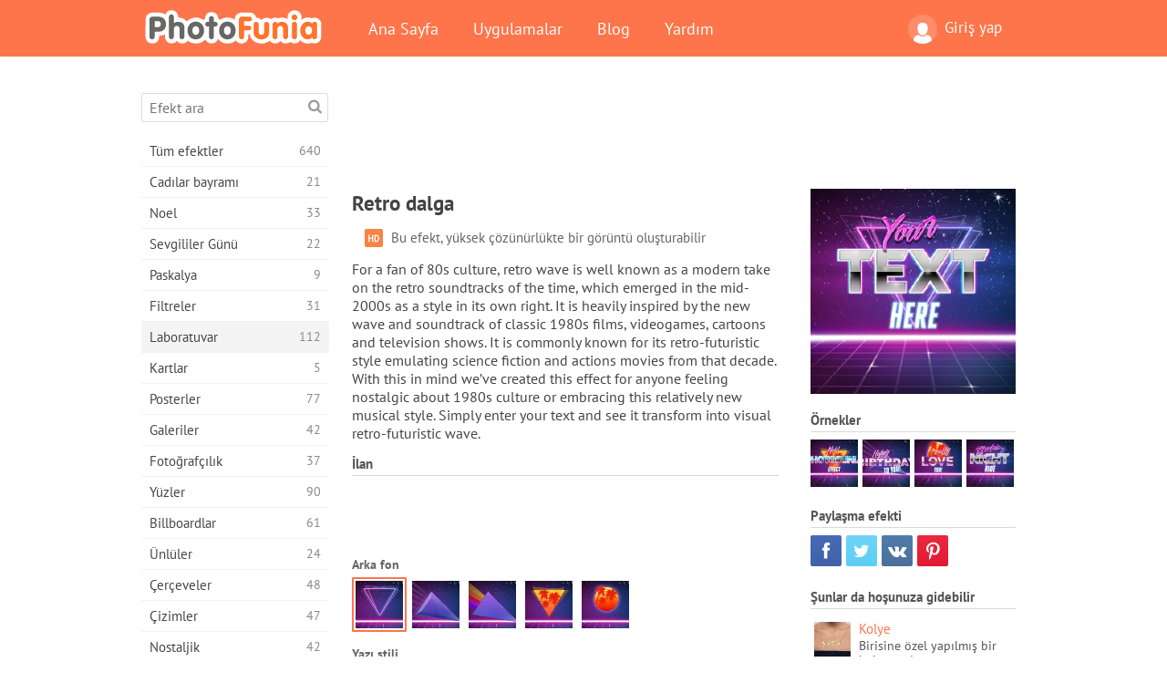

--- FILE ---
content_type: text/html; charset=UTF-8
request_url: https://photofunia.com/tr/categories/lab/retro-wave
body_size: 12092
content:
<!doctype html>
<html lang="tr" class="lang-tr ltr">
<head>
   <meta charset="UTF-8">
   <title>Retro dalga - PhotoFunia: Ücretsiz fotoğraf efektleri ve online fotoğraf düzenleyici</title>

   <meta name="viewport" content="user-scalable=no, width=device-width, initial-scale=1.0"/>
   <meta name="apple-mobile-web-app-capable" content="yes"/>
   <meta http-equiv="X-UA-Compatible" content="IE=edge,chrome=1"/>

   <meta name="google-site-verification" content="Hoj1HFPrwNOl2BfW7rukafY9lFbmXQVLTK7uoDaONGE" />
   <meta name="yandex-verification" content="7b0aad982d57a409" />

   <meta name="google" content="notranslate"/>

   <link rel="alternate" href="https://m.photofunia.com/tr/categories/lab/retro-wave" media="only screen and (max-width: 640px)"/>
   <link rel="alternate" href="https://basic.photofunia.com/tr/categories/lab/retro-wave" media="only screen and (max-width: 320px)"/>

   <link rel="alternate" href="https://photofunia.com/categories/lab/retro-wave" hreflang="en" />         <link rel="alternate" href="https://photofunia.com/ru/categories/lab/retro-wave" hreflang="ru" />
                  <link rel="alternate" href="https://photofunia.com/es/categories/lab/retro-wave" hreflang="es" />
                  <link rel="alternate" href="https://photofunia.com/ar/categories/lab/retro-wave" hreflang="ar" />
                  <link rel="alternate" href="https://photofunia.com/fr/categories/lab/retro-wave" hreflang="fr" />
                  <link rel="alternate" href="https://photofunia.com/hi/categories/lab/retro-wave" hreflang="hi" />
                  <link rel="alternate" href="https://photofunia.com/it/categories/lab/retro-wave" hreflang="it" />
                  <link rel="alternate" href="https://photofunia.com/de/categories/lab/retro-wave" hreflang="de" />
                     <link rel="alternate" href="https://photofunia.com/cn/categories/lab/retro-wave" hreflang="zh-Hans" />
                  <link rel="alternate" href="https://photofunia.com/pt/categories/lab/retro-wave" hreflang="pt" />
                  <link rel="alternate" href="https://photofunia.com/jp/categories/lab/retro-wave" hreflang="ja" />
                  <link rel="alternate" href="https://photofunia.com/ko/categories/lab/retro-wave" hreflang="ko" />
                  <link rel="alternate" href="https://photofunia.com/id/categories/lab/retro-wave" hreflang="id" />
                  <link rel="alternate" href="https://photofunia.com/th/categories/lab/retro-wave" hreflang="th" />
                  <link rel="alternate" href="https://photofunia.com/pl/categories/lab/retro-wave" hreflang="pl" />
                  <link rel="alternate" href="https://photofunia.com/ua/categories/lab/retro-wave" hreflang="uk" />
                  
   <meta name="theme-color" content="#F67249">

   <link type="image/x-icon" href="https://cdn.photofunia.com/icons/favicon.ico" rel="icon">
   <link rel="shortcut icon" href="https://cdn.photofunia.com/icons/favicon.ico">

   <link rel="apple-touch-icon" sizes="57x57" href="https://cdn.photofunia.com/icons/apple-touch-icon-57x57.png">
   <link rel="apple-touch-icon" sizes="114x114" href="https://cdn.photofunia.com/icons/apple-touch-icon-114x114.png">
   <link rel="apple-touch-icon" sizes="72x72" href="https://cdn.photofunia.com/icons/apple-touch-icon-72x72.png">
   <link rel="apple-touch-icon" sizes="144x144" href="https://cdn.photofunia.com/icons/apple-touch-icon-144x144.png">
   <link rel="apple-touch-icon" sizes="60x60" href="https://cdn.photofunia.com/icons/apple-touch-icon-60x60.png">
   <link rel="apple-touch-icon" sizes="120x120" href="https://cdn.photofunia.com/icons/apple-touch-icon-120x120.png">
   <link rel="apple-touch-icon" sizes="76x76" href="https://cdn.photofunia.com/icons/apple-touch-icon-76x76.png">
   <link rel="apple-touch-icon" sizes="152x152" href="https://cdn.photofunia.com/icons/apple-touch-icon-152x152.png">
   <link rel="apple-touch-icon" sizes="180x180" href="https://cdn.photofunia.com/icons/apple-touch-icon-180x180.png">

   <link rel="icon" type="image/png" href="https://cdn.photofunia.com/icons/favicon-192x192.png" sizes="192x192">
   <link rel="icon" type="image/png" href="https://cdn.photofunia.com/icons/favicon-160x160.png" sizes="160x160">
   <link rel="icon" type="image/png" href="https://cdn.photofunia.com/icons/favicon-96x96.png" sizes="96x96">
   <link rel="icon" type="image/png" href="https://cdn.photofunia.com/icons/favicon-16x16.png" sizes="16x16">
   <link rel="icon" type="image/png" href="https://cdn.photofunia.com/icons/favicon-32x32.png" sizes="32x32">

   <meta name="msapplication-TileColor" content="#da532c">
   <meta name="msapplication-TileImage" content="https://cdn.photofunia.com/icons/mstile-144x144.png">
   <meta name="msapplication-config" content="https://cdn.photofunia.com/icons/browserconfig.xml">

   
                  
            
   <link rel="canonical" href="https://photofunia.com/tr/effects/retro-wave"/>

   <meta name="description" content="Metninizi retro-fütüristik bir resme dönüştürün" />
   <meta name="image" content="https://cdn.photofunia.com/effects/retro-wave/icons/medium.jpg" />
   <meta name="keywords" content="retro, gelecek, 80'lerin metin üreticisi, synthpop, kültür, miami, nostaljik, danışma hattı, kungfury, neon, yazı" />
   <meta name="application-name" content="PhotoFunia" />
   <meta name="title" content="Retro dalga - PhotoFunia" />

   <!-- for Facebook -->
   <meta property="og:title" content="Retro dalga - PhotoFunia" />
   <meta property="og:type" content="article" />
   <meta property="og:image" content="https://cdn.photofunia.com/effects/retro-wave/icons/medium.jpg" />
   <meta property="og:url" content="https://photofunia.com/tr/effects/retro-wave" />
   <meta property="og:description" content="Metninizi retro-fütüristik bir resme dönüştürün" />

   <!-- for Twitter -->
   <meta name="twitter:card" content="summary" />
   <meta name="twitter:title" content="Retro dalga - PhotoFunia" />
   <meta name="twitter:description" content="Metninizi retro-fütüristik bir resme dönüştürün" />
   <meta name="twitter:image" content="https://cdn.photofunia.com/effects/retro-wave/icons/medium.jpg" />

   <script type="application/ld+json">[
    {
        "@context": "http:\/\/schema.org",
        "@type": "ItemPage",
        "name": "Retro dalga",
        "text": "For a fan of 80s culture, retro wave is well known as a modern take on the retro soundtracks of the time, which emerged in the mid-2000s as a style in its own right.  It is heavily inspired by the new wave and soundtrack of classic 1980s films, videogames, cartoons and television shows. It is commonly known for its retro-futuristic style emulating science fiction and actions movies from that decade. With this in mind we’ve created this effect for anyone feeling nostalgic about 1980s culture or embracing this relatively new musical style. Simply enter your text and see it transform into visual retro-futuristic wave.",
        "description": "Metninizi retro-fütüristik bir resme dönüştürün",
        "keywords": "retro, gelecek, 80'lerin metin üreticisi, synthpop, kültür, miami, nostaljik, danışma hattı, kungfury, neon, yazı",
        "isFamilyFriendly": true,
        "isAccessibleForFree": true,
        "inLanguage": "tr",
        "dateModified": "2020-10-09",
        "dateCreated": "2016-07-16",
        "image": [
            {
                "@type": "ImageObject",
                "width": 600,
                "height": 600,
                "name": "Fotoğraf efekti Retro dalga",
                "url": "https:\/\/cdn.photofunia.com\/effects\/retro-wave\/icons\/huge.jpg"
            },
            {
                "@type": "ImageObject",
                "width": 300,
                "height": 300,
                "name": "Fotoğraf efekti Retro dalga",
                "url": "https:\/\/cdn.photofunia.com\/effects\/retro-wave\/icons\/large.jpg"
            },
            {
                "@type": "ImageObject",
                "width": 250,
                "height": 250,
                "name": "Fotoğraf efekti Retro dalga",
                "url": "https:\/\/cdn.photofunia.com\/effects\/retro-wave\/icons\/medium.jpg"
            },
            {
                "@type": "ImageObject",
                "width": 156,
                "height": 156,
                "name": "Fotoğraf efekti Retro dalga",
                "url": "https:\/\/cdn.photofunia.com\/effects\/retro-wave\/icons\/regular.jpg"
            },
            {
                "@type": "ImageObject",
                "width": 78,
                "height": 78,
                "name": "Fotoğraf efekti Retro dalga",
                "url": "https:\/\/cdn.photofunia.com\/effects\/retro-wave\/icons\/small.jpg"
            }
        ],
        "workExample": [
            {
                "@type": "ImageObject",
                "width": 700,
                "height": 501,
                "name": "Fotoğraf efekti Retro dalga",
                "url": "https:\/\/cdn.photofunia.com\/effects\/retro-wave\/examples\/1u2dlrq_o.jpg"
            },
            {
                "@type": "ImageObject",
                "width": 750,
                "height": 537,
                "name": "Fotoğraf efekti Retro dalga",
                "url": "https:\/\/cdn.photofunia.com\/effects\/retro-wave\/examples\/17u5rmf_o.jpg"
            },
            {
                "@type": "ImageObject",
                "width": 700,
                "height": 501,
                "name": "Fotoğraf efekti Retro dalga",
                "url": "https:\/\/cdn.photofunia.com\/effects\/retro-wave\/examples\/1ahguww_o.jpg"
            },
            {
                "@type": "ImageObject",
                "width": 700,
                "height": 501,
                "name": "Fotoğraf efekti Retro dalga",
                "url": "https:\/\/cdn.photofunia.com\/effects\/retro-wave\/examples\/vg1xf0_o.jpg"
            }
        ]
    },
    {
        "@context": "http:\/\/schema.org",
        "@type": "WebSite",
        "name": "PhotoFunia",
        "url": "https:\/\/photofunia.com",
        "image": "https:\/\/cdn.photofunia.com\/icons\/favicon-192x192.png",
        "potentialAction": {
            "@type": "SearchAction",
            "target": "https:\/\/photofunia.com\/tr\/search?q={search_term_string}",
            "query-input": "required name=search_term_string"
        },
        "sameAs": [
            "https:\/\/www.facebook.com\/photofunia.en",
            "http:\/\/instagram.com\/photofunia_app",
            "https:\/\/twitter.com\/photofunia",
            "https:\/\/plus.google.com\/+photofunia",
            "http:\/\/vk.com\/photofunia"
        ]
    }
]</script>

   <link href="https://cdn.photofunia.com/site/build/styles/main.049.css" type="text/css" rel="stylesheet">

   
   <link href="https://cdn.photofunia.com/site/build/styles/effects.049.css" type="text/css" rel="stylesheet">

   
   
   


   <script>
      var App = {
         config: {
            language: "tr",
            siteProtocol: "https://",
            urlPrefix: "/tr",
            serverId: 1,
            domainSite: "photofunia.com",
            domainMobile: "m.photofunia.com",
            domainBasic: "basic.photofunia.com",
            domainStatic: "cdn.photofunia.com",
            domainUser: "u.photofunia.com",
            socialNetworks: {"vk":{"appId":"3502140"},"fb":{"appId":"261712573843119"},"googleDrive":{"appId":"145463426723-jr9kplnnqo9l053lt6ii5he80r8t1604.apps.googleusercontent.com"},"mailru":{"appId":"701548","privateKey":"c37c698c2fd3e658a9d813a255eccb03"},"oneDrive":{"clientId":"00000000440D42C5","redirectUri":"photofunia.com\/onedrive.html","scopes":"onedrive.readonly wl.signin wl.photos"}}         }
      };
   </script>

   
   
         <script type='text/javascript'>
            var googletag = googletag || {};
            googletag.cmd = googletag.cmd || [];
         </script>
         <script async src='//www.googletagservices.com/tag/js/gpt.js'></script>

   <!--[if lt IE 9]>
   <link href="https://cdn.photofunia.com/site/build/styles/ie.049.css" type="text/css" rel="stylesheet">   <![endif]-->

   </head>
<body >

<div id="content">
   <div id="blocks">
      <div id="head-menu">
   <div class="head-inner">
      <div class="mobile-drawer-button head-button">
         <i class="font-icon menu"></i>
      </div>
      <a href="/tr/">
         <div class="logo">PhotoFunia</div>
      </a>

      
      <ul class="mobile-hide top-menu menu-right">
                     
            <li class="profile-link ">
               <a href="/tr/signin" rel="nofollow">
                  <i class="user-icon font-icon user2"></i>Giriş yap               </a>
            </li>
               </ul>


      <ul class="hide-mobile top-menu js-menu" itemscope itemtype="http://schema.org/SiteNavigationElement">
         <li>
            <a href="/tr/">Ana Sayfa</a>
         </li>

         <li>
            <a href="/tr/apps">Uygulamalar</a>
         </li>

         <li>
            <a href="/tr/blog">Blog</a>
         </li>

         <li>
            <a href="/tr/help">Yardım</a>
         </li>

                     
            <li class="no-mobile-hide ">
               <a href="/tr/signin">Giriş yap</a>
            </li>
               </ul>
      <div class="mobile-menu-button head-button">
         <i class="font-icon menu-dots"></i>
      </div>
   </div>
   <div class="clear"></div>
</div>
      
   <div id="content-wrap" class="block clear">
      <div class="block-inner">
                  <div class="full-text">
            <div id="category">
               <div id="menu">
                  <div class="search-field">
   <form action="/tr/search">
      <input type="text" name="q" placeholder="Efekt ara"
              required=""/>
      <div class="font-icon search"></div>
   </form>
</div>

<ul class="categories-menu sidebar-menu" itemscope itemtype="http://schema.org/SiteNavigationElement">
   
         <li >
         <a href="/tr/categories/all_effects" title="PhotoFunia, resim editörü efektleri ve fotoğraf filtrelerinin büyük bir kütüphanesiyle dolu lider bir ücretsiz fotoğraf düzenleme sitesidir. Resimleri çevrimiçi resim düzenleyici ile düzenleyin." itemprop="url">
            <meta itemprop="description" content="PhotoFunia, resim editörü efektleri ve fotoğraf filtrelerinin büyük bir kütüphanesiyle dolu lider bir ücretsiz fotoğraf düzenleme sitesidir. Resimleri çevrimiçi resim düzenleyici ile düzenleyin.">
            <span class="text" itemprop="name">Tüm efektler</span>
            <!--noindex-->
            <span class="total-count" rel="nofollow">640</span>

                        <!--/noindex-->
         </a>
      </li>
         <li >
         <a href="/tr/categories/halloween" title="Birkaç saniye içinde ücretsiz çevrimiçi komik Cadılar Bayramı resimleri oluşturun. Metin ve resimler dahil olmak üzere çevrimiçi Halloween fotoğraf efektleri koleksiyonundan seçim yapın." itemprop="url">
            <meta itemprop="description" content="Birkaç saniye içinde ücretsiz çevrimiçi komik Cadılar Bayramı resimleri oluşturun. Metin ve resimler dahil olmak üzere çevrimiçi Halloween fotoğraf efektleri koleksiyonundan seçim yapın.">
            <span class="text" itemprop="name">Cadılar bayramı</span>
            <!--noindex-->
            <span class="total-count" rel="nofollow">21</span>

                        <!--/noindex-->
         </a>
      </li>
         <li >
         <a href="/tr/categories/christmas" title="Ücretsiz çevrimiçi aracımızla mevcut şablonlardan ve efektlerden Noel fotoğraf kartı ve mutlu yeni yıl kartları oluşturun. Noel ve yeni yıl kartları kolay." itemprop="url">
            <meta itemprop="description" content="Ücretsiz çevrimiçi aracımızla mevcut şablonlardan ve efektlerden Noel fotoğraf kartı ve mutlu yeni yıl kartları oluşturun. Noel ve yeni yıl kartları kolay.">
            <span class="text" itemprop="name">Noel</span>
            <!--noindex-->
            <span class="total-count" rel="nofollow">33</span>

                        <!--/noindex-->
         </a>
      </li>
         <li >
         <a href="/tr/categories/valentines_day" title="Sevgililer Günü kartpostallarını ve resim çerçevelerini sevgilinizle paylaşmak için romantik editörümüzle ücretsiz olarak çevrimiçi yapın." itemprop="url">
            <meta itemprop="description" content="Sevgililer Günü kartpostallarını ve resim çerçevelerini sevgilinizle paylaşmak için romantik editörümüzle ücretsiz olarak çevrimiçi yapın.">
            <span class="text" itemprop="name">Sevgililer Günü</span>
            <!--noindex-->
            <span class="total-count" rel="nofollow">22</span>

                        <!--/noindex-->
         </a>
      </li>
         <li >
         <a href="/tr/categories/easter" title="" itemprop="url">
            <meta itemprop="description" content="">
            <span class="text" itemprop="name">Paskalya</span>
            <!--noindex-->
            <span class="total-count" rel="nofollow">9</span>

                        <!--/noindex-->
         </a>
      </li>
         <li >
         <a href="/tr/categories/filters" title="Filtreler kategorisi, arkadaşlarınızla ve ailenizle paylaşmak için benzersiz ve profesyonel resim kolajları oluşturmak için ücretsiz çevrimiçi fotoğraf filtreleri düzenleyicisi sunar." itemprop="url">
            <meta itemprop="description" content="Filtreler kategorisi, arkadaşlarınızla ve ailenizle paylaşmak için benzersiz ve profesyonel resim kolajları oluşturmak için ücretsiz çevrimiçi fotoğraf filtreleri düzenleyicisi sunar.">
            <span class="text" itemprop="name">Filtreler</span>
            <!--noindex-->
            <span class="total-count" rel="nofollow">31</span>

                        <!--/noindex-->
         </a>
      </li>
         <li class="active">
         <a href="/tr/categories/lab" title="Laboratuar kategorisi, birçok komik fotoğraf düzenleme denemesinin çevrimiçi yapıldığı yerdir. Ücretsiz komik resim düzenleyicimizle profesyonel resim efektleri uygulayın." itemprop="url">
            <meta itemprop="description" content="Laboratuar kategorisi, birçok komik fotoğraf düzenleme denemesinin çevrimiçi yapıldığı yerdir. Ücretsiz komik resim düzenleyicimizle profesyonel resim efektleri uygulayın.">
            <span class="text" itemprop="name">Laboratuvar</span>
            <!--noindex-->
            <span class="total-count" rel="nofollow">112</span>

                        <!--/noindex-->
         </a>
      </li>
         <li >
         <a href="/tr/categories/cards" title="Çevrimiçi aracımızı kullanarak ücretsiz özelleştirilmiş ve kişiselleştirilmiş fotoğraf tebrik kartları tasarlayın. Bu tatil arkadaşlarınız ve ailenizle paylaşmak için çevrimiçi bir kart olun." itemprop="url">
            <meta itemprop="description" content="Çevrimiçi aracımızı kullanarak ücretsiz özelleştirilmiş ve kişiselleştirilmiş fotoğraf tebrik kartları tasarlayın. Bu tatil arkadaşlarınız ve ailenizle paylaşmak için çevrimiçi bir kart olun.">
            <span class="text" itemprop="name">Kartlar</span>
            <!--noindex-->
            <span class="total-count" rel="nofollow">5</span>

                        <!--/noindex-->
         </a>
      </li>
         <li >
         <a href="/tr/categories/posters" title="Fotoğrafınızı yükleyip posteri seçerek fotoğraftan fotoğraf posteri oluşturun. Çevrimiçi ücretsiz editörümüzle poster oluşturmak daha kolay olamazdı." itemprop="url">
            <meta itemprop="description" content="Fotoğrafınızı yükleyip posteri seçerek fotoğraftan fotoğraf posteri oluşturun. Çevrimiçi ücretsiz editörümüzle poster oluşturmak daha kolay olamazdı.">
            <span class="text" itemprop="name">Posterler</span>
            <!--noindex-->
            <span class="total-count" rel="nofollow">77</span>

                        <!--/noindex-->
         </a>
      </li>
         <li >
         <a href="/tr/categories/galleries" title="Ücretsiz çevrimiçi fotoğraf editörü ile duvar posterlerinden bir şaheser oluşturun. Poster yapımcısı için çevrimiçi fotoğrafımızı kullanın ve serginizin bir parçası olarak resminizi oluşturun." itemprop="url">
            <meta itemprop="description" content="Ücretsiz çevrimiçi fotoğraf editörü ile duvar posterlerinden bir şaheser oluşturun. Poster yapımcısı için çevrimiçi fotoğrafımızı kullanın ve serginizin bir parçası olarak resminizi oluşturun.">
            <span class="text" itemprop="name">Galeriler</span>
            <!--noindex-->
            <span class="total-count" rel="nofollow">42</span>

                        <!--/noindex-->
         </a>
      </li>
         <li >
         <a href="/tr/categories/photography" title="Kendi fotoğraf montajınızı çevrimiçi olarak aile albümleri koleksiyonunuza ekleyin ve fotoğraf montajınıza ücretsiz bir efekt ekleyerek bugün resminizi düzenleyin." itemprop="url">
            <meta itemprop="description" content="Kendi fotoğraf montajınızı çevrimiçi olarak aile albümleri koleksiyonunuza ekleyin ve fotoğraf montajınıza ücretsiz bir efekt ekleyerek bugün resminizi düzenleyin.">
            <span class="text" itemprop="name">Fotoğrafçılık</span>
            <!--noindex-->
            <span class="total-count" rel="nofollow">37</span>

                        <!--/noindex-->
         </a>
      </li>
         <li >
         <a href="/tr/categories/faces" title="Birkaç saniyede ücretsiz düzenleyicimizle çevrimiçi olarak bir yüz efekti kullanarak eğlenceli fotoğraf oluşturun. Artık fotoğrafınızı komik yüzünüze koyabilir ve arkadaşlarınızla paylaşabilirsiniz." itemprop="url">
            <meta itemprop="description" content="Birkaç saniyede ücretsiz düzenleyicimizle çevrimiçi olarak bir yüz efekti kullanarak eğlenceli fotoğraf oluşturun. Artık fotoğrafınızı komik yüzünüze koyabilir ve arkadaşlarınızla paylaşabilirsiniz.">
            <span class="text" itemprop="name">Yüzler</span>
            <!--noindex-->
            <span class="total-count" rel="nofollow">90</span>

                        <!--/noindex-->
         </a>
      </li>
         <li >
         <a href="/tr/categories/billboards" title="Reklam panosu fotoğraf düzenleyicisini kullanın ve fotoğrafınızı çevrimiçi ücretsiz bir panoya koyun. Billboard efektinizi seçin ve birkaç saniye içinde resminiz üzerinde olacak." itemprop="url">
            <meta itemprop="description" content="Reklam panosu fotoğraf düzenleyicisini kullanın ve fotoğrafınızı çevrimiçi ücretsiz bir panoya koyun. Billboard efektinizi seçin ve birkaç saniye içinde resminiz üzerinde olacak.">
            <span class="text" itemprop="name">Billboardlar</span>
            <!--noindex-->
            <span class="total-count" rel="nofollow">61</span>

                        <!--/noindex-->
         </a>
      </li>
         <li >
         <a href="/tr/categories/celebrities" title="Ücretsiz çevrimiçi araçla ünlü ile resmi düzenleyerek spot ışığın tadını çıkarın. Ünlü ile fotoğraf düzenleyin ve herkesle paylaşarak ünlü olun!" itemprop="url">
            <meta itemprop="description" content="Ücretsiz çevrimiçi araçla ünlü ile resmi düzenleyerek spot ışığın tadını çıkarın. Ünlü ile fotoğraf düzenleyin ve herkesle paylaşarak ünlü olun!">
            <span class="text" itemprop="name">Ünlüler</span>
            <!--noindex-->
            <span class="total-count" rel="nofollow">24</span>

                        <!--/noindex-->
         </a>
      </li>
         <li >
         <a href="/tr/categories/frames" title="Resimleriniz için özel çerçeveler oluşturmak üzere resim çerçeveleri düzenleyicimizi kullanın. Ücretsiz fotoğraf çerçeveleri aracıyla resimleri çevrimiçi düzenleyin ve fotoğraflarınızı çerçevelemeye başlayın." itemprop="url">
            <meta itemprop="description" content="Resimleriniz için özel çerçeveler oluşturmak üzere resim çerçeveleri düzenleyicimizi kullanın. Ücretsiz fotoğraf çerçeveleri aracıyla resimleri çevrimiçi düzenleyin ve fotoğraflarınızı çerçevelemeye başlayın.">
            <span class="text" itemprop="name">Çerçeveler</span>
            <!--noindex-->
            <span class="total-count" rel="nofollow">48</span>

                        <!--/noindex-->
         </a>
      </li>
         <li >
         <a href="/tr/categories/drawings" title="Ücretsiz çevrimiçi resim düzenleyicimizle resmi çizime dönüştürün. Çizimler kategorisinde, istediğiniz efekti uygulayarak fotoğrafınızı sanata dönüştürebilirsiniz." itemprop="url">
            <meta itemprop="description" content="Ücretsiz çevrimiçi resim düzenleyicimizle resmi çizime dönüştürün. Çizimler kategorisinde, istediğiniz efekti uygulayarak fotoğrafınızı sanata dönüştürebilirsiniz.">
            <span class="text" itemprop="name">Çizimler</span>
            <!--noindex-->
            <span class="total-count" rel="nofollow">47</span>

                        <!--/noindex-->
         </a>
      </li>
         <li >
         <a href="/tr/categories/vintage" title="Ücretsiz çevrimiçi vintage fotoğraf editörü ile vintage fotoğrafçılığını deneyin. Eski kartlar oluşturun, resimlere retro filtre veya vintage resim çerçeveleri uygulayın." itemprop="url">
            <meta itemprop="description" content="Ücretsiz çevrimiçi vintage fotoğraf editörü ile vintage fotoğrafçılığını deneyin. Eski kartlar oluşturun, resimlere retro filtre veya vintage resim çerçeveleri uygulayın.">
            <span class="text" itemprop="name">Nostaljik</span>
            <!--noindex-->
            <span class="total-count" rel="nofollow">42</span>

                        <!--/noindex-->
         </a>
      </li>
         <li >
         <a href="/tr/categories/misc" title="Çeşitli kategorisindeki çeşitli fotoğraf efektlerinden birini seçin ve benzersiz bir eğlenceli resim oluşturun. Ücretsiz çevrimiçi editörden birçok çeşitli fotoğraf filtresi arasından seçim yapın." itemprop="url">
            <meta itemprop="description" content="Çeşitli kategorisindeki çeşitli fotoğraf efektlerinden birini seçin ve benzersiz bir eğlenceli resim oluşturun. Ücretsiz çevrimiçi editörden birçok çeşitli fotoğraf filtresi arasından seçim yapın.">
            <span class="text" itemprop="name">Çeşitli</span>
            <!--noindex-->
            <span class="total-count" rel="nofollow">83</span>

                        <!--/noindex-->
         </a>
      </li>
         <li >
         <a href="/tr/categories/magazines" title="Dünyanın en ünlü parlak dergilerinin kapak sayfalarına tapmak için kişiselleştirilmiş dergi kapakları oluşturmak için ücretsiz çevrimiçi dergi kapak düzenleyicimizi kullanın." itemprop="url">
            <meta itemprop="description" content="Dünyanın en ünlü parlak dergilerinin kapak sayfalarına tapmak için kişiselleştirilmiş dergi kapakları oluşturmak için ücretsiz çevrimiçi dergi kapak düzenleyicimizi kullanın.">
            <span class="text" itemprop="name">Dergiler</span>
            <!--noindex-->
            <span class="total-count" rel="nofollow">18</span>

                        <!--/noindex-->
         </a>
      </li>
         <li >
         <a href="/tr/categories/professions" title="Mesleğinizin fotoğraf düzenleyicisinden gelen efektleri kullanarak, resminizi yükleyin ve mesleğinizi birkaç tıklamayla ücretsiz olarak çevrimiçi değiştirmek için komik fotoğraf efektleri uygulayın." itemprop="url">
            <meta itemprop="description" content="Mesleğinizin fotoğraf düzenleyicisinden gelen efektleri kullanarak, resminizi yükleyin ve mesleğinizi birkaç tıklamayla ücretsiz olarak çevrimiçi değiştirmek için komik fotoğraf efektleri uygulayın.">
            <span class="text" itemprop="name">Meslekler</span>
            <!--noindex-->
            <span class="total-count" rel="nofollow">25</span>

                        <!--/noindex-->
         </a>
      </li>
         <li >
         <a href="/tr/categories/movies" title="Ücretsiz çevrimiçi araç, seçtiğiniz film temalı resimler için aktörlerle fotoğraf düzenleme sunar. Hollywood veya Bollywood oyuncuları efekti ile resimler oluşturun." itemprop="url">
            <meta itemprop="description" content="Ücretsiz çevrimiçi araç, seçtiğiniz film temalı resimler için aktörlerle fotoğraf düzenleme sunar. Hollywood veya Bollywood oyuncuları efekti ile resimler oluşturun.">
            <span class="text" itemprop="name">Filmler</span>
            <!--noindex-->
            <span class="total-count" rel="nofollow">20</span>

                        <!--/noindex-->
         </a>
      </li>
         <li >
         <a href="/tr/categories/tv" title="Üzerinde sizinle bir TV resmi oluşturmak için ücretsiz çevrimiçi fotoğraf efekti aracımızı kullanın. TV setinin diğer tarafındaki bir TV şovunda görünmek için kendi resminizi düzenleyin." itemprop="url">
            <meta itemprop="description" content="Üzerinde sizinle bir TV resmi oluşturmak için ücretsiz çevrimiçi fotoğraf efekti aracımızı kullanın. TV setinin diğer tarafındaki bir TV şovunda görünmek için kendi resminizi düzenleyin.">
            <span class="text" itemprop="name">Televizyon</span>
            <!--noindex-->
            <span class="total-count" rel="nofollow">9</span>

                        <!--/noindex-->
         </a>
      </li>
         <li >
         <a href="/tr/categories/books" title="Ücretsiz fotoğraf düzenleyicimizi kullanarak çevrimiçi olarak kendi kitap kapağınızı oluşturun. Sadece resminizi yükleyin ve uygulamak için bir kitap fotoğraf efekti seçin." itemprop="url">
            <meta itemprop="description" content="Ücretsiz fotoğraf düzenleyicimizi kullanarak çevrimiçi olarak kendi kitap kapağınızı oluşturun. Sadece resminizi yükleyin ve uygulamak için bir kitap fotoğraf efekti seçin.">
            <span class="text" itemprop="name">Kitabın</span>
            <!--noindex-->
            <span class="total-count" rel="nofollow">15</span>

                        <!--/noindex-->
         </a>
      </li>
   </ul>

               </div>
               <div id="subcontent">
                  <div class="advert-container adsense google-dfp effect-top"><ins class="adsbygoogle advert"
         data-ad-client="ca-pub-5896353906608024"
         data-ad-slot="1125690053"></ins>
         <script>(adsbygoogle = window.adsbygoogle || []).push({});</script></div>                  <div id="effect-container" class="disabled-right-advert">


<div class="right-block">
   <div class="block1">
      <div class="mobile-title">Retro dalga</div>

      <div class="images-container">
         <div class="preview">
            <div class="image js-preview">
               <img src="https://cdn.photofunia.com/effects/retro-wave/icons/medium.jpg" alt="Efekt Retro dalga">

               
            </div>
         </div>

                  <h3>Örnekler</h3>

         <div class="examples js-examples">
                           <img src="https://cdn.photofunia.com/effects/retro-wave/examples/1u2dlrq_r.jpg" data-highres="https://cdn.photofunia.com/effects/retro-wave/examples/1u2dlrq_o.jpg" >
                           <img src="https://cdn.photofunia.com/effects/retro-wave/examples/17u5rmf_r.jpg" data-highres="https://cdn.photofunia.com/effects/retro-wave/examples/17u5rmf_o.jpg" >
                           <img src="https://cdn.photofunia.com/effects/retro-wave/examples/1ahguww_r.jpg" data-highres="https://cdn.photofunia.com/effects/retro-wave/examples/1ahguww_o.jpg" >
                           <img src="https://cdn.photofunia.com/effects/retro-wave/examples/vg1xf0_r.jpg" data-highres="https://cdn.photofunia.com/effects/retro-wave/examples/vg1xf0_o.jpg" class="last">
                     </div>

               </div>

         </div>

   <div class="block2">
      <h3>Paylaşma efekti</h3>

      <div class="social-container js-share-container">
                                    <a class="facebook" data-network="facebook">
                  <i class="font-icon facebook"></i>
               </a>
                           <a class="twitter" data-network="twitter">
                  <i class="font-icon twitter"></i>
               </a>
                           <a class="vk" data-network="vk">
                  <i class="font-icon vk"></i>
               </a>
                           <a class="pinterest last" data-network="pinterest">
                  <i class="font-icon pinterest"></i>
               </a>
                           </div>

               <h3>Şunlar da hoşunuza gidebilir</h3>
         <div class="effects-inline">
                              <a class="effect  " itemscope itemtype="http://schema.org/ItemPage" itemprop="url" href="/tr/categories/lab/pendant" title="Birisine özel yapılmış bir kolye verin">
   
   <meta itemprop="image" content="https://cdn.photofunia.com/effects/pendant/icons/regular.jpg" />
   <meta itemprop="description" content="Birisine özel yapılmış bir kolye verin" />
   <meta itemprop="inLanguage" content="tr" />

   <img src="https://cdn.photofunia.com/effects/pendant/icons/small.jpg" class="image" alt="Efekt Kolye">

   <span class="name">
      <span class="title" itemprop="name">Kolye</span>
         </span>

   <span class="description">
      Birisine özel yapılmış bir kolye verin   </span>
   </a>
                  <a class="effect  " itemscope itemtype="http://schema.org/ItemPage" itemprop="url" href="/tr/categories/lab/books" title="Kitap oluştur">
   
   <meta itemprop="image" content="https://cdn.photofunia.com/effects/books/icons/regular.jpg" />
   <meta itemprop="description" content="Kitap oluştur" />
   <meta itemprop="inLanguage" content="tr" />

   <img src="https://cdn.photofunia.com/effects/books/icons/small.jpg" class="image" alt="Efekt Kitabın">

   <span class="name">
      <span class="title" itemprop="name">Kitabın</span>
         </span>

   <span class="description">
      Kitap oluştur   </span>
   </a>
                  <a class="effect effect-last " itemscope itemtype="http://schema.org/ItemPage" itemprop="url" href="/tr/categories/lab/chalk_writing" title="Yolda tebeşir ile çizin">
   
   <meta itemprop="image" content="https://cdn.photofunia.com/effects/chalk_writing/icons/regular.jpg" />
   <meta itemprop="description" content="Yolda tebeşir ile çizin" />
   <meta itemprop="inLanguage" content="tr" />

   <img src="https://cdn.photofunia.com/effects/chalk_writing/icons/small.jpg" class="image" alt="Efekt Tebeşir Yazma">

   <span class="name">
      <span class="title" itemprop="name">Tebeşir Yazma</span>
         </span>

   <span class="description">
      Yolda tebeşir ile çizin   </span>
   </a>
               <div class="show-more-similar js-show-more-similar">Daha fazla göster</div>
            <a class="effect  effect-hidden" itemscope itemtype="http://schema.org/ItemPage" itemprop="url" href="/tr/categories/lab/sixties" title="Vintage filtre efekti">
   
   <meta itemprop="image" content="https://cdn.photofunia.com/effects/sixties/icons/regular.jpg" />
   <meta itemprop="description" content="Vintage filtre efekti" />
   <meta itemprop="inLanguage" content="tr" />

   <img src="https://cdn.photofunia.com/effects/sixties/icons/small.jpg" class="image" alt="Efekt 60'lara geri dön">

   <span class="name">
      <span class="title" itemprop="name">60'lara geri dön</span>
         </span>

   <span class="description">
      Vintage filtre efekti   </span>
   </a>
                  <a class="effect  effect-hidden" itemscope itemtype="http://schema.org/ItemPage" itemprop="url" href="/tr/categories/lab/einstein" title="Özel metninizi Einstein tarafından tahtaya çizin">
   
   <meta itemprop="image" content="https://cdn.photofunia.com/effects/einstein/icons/regular.jpg" />
   <meta itemprop="description" content="Özel metninizi Einstein tarafından tahtaya çizin" />
   <meta itemprop="inLanguage" content="tr" />

   <img src="https://cdn.photofunia.com/effects/einstein/icons/small.jpg" class="image" alt="Efekt Einstein">

   <span class="name">
      <span class="title" itemprop="name">Einstein</span>
         </span>

   <span class="description">
      Özel metninizi Einstein tarafından tahtaya çizin   </span>
   </a>
                  <a class="effect  effect-hidden" itemscope itemtype="http://schema.org/ItemPage" itemprop="url" href="/tr/categories/lab/blood_writing" title="Duvarda kanlı bir mesaj bırak">
   
   <meta itemprop="image" content="https://cdn.photofunia.com/effects/blood_writing/icons/regular.jpg" />
   <meta itemprop="description" content="Duvarda kanlı bir mesaj bırak" />
   <meta itemprop="inLanguage" content="tr" />

   <img src="https://cdn.photofunia.com/effects/blood_writing/icons/small.jpg" class="image" alt="Efekt Kan Yazımı">

   <span class="name">
      <span class="title" itemprop="name">Kan Yazımı</span>
         </span>

   <span class="description">
      Duvarda kanlı bir mesaj bırak   </span>
   </a>
                  <a class="effect  effect-hidden" itemscope itemtype="http://schema.org/ItemPage" itemprop="url" href="/tr/categories/lab/movie_marquee" title="Film çerçevesi oluşturma">
   
   <meta itemprop="image" content="https://cdn.photofunia.com/effects/movie_marquee/icons/regular.jpg" />
   <meta itemprop="description" content="Film çerçevesi oluşturma" />
   <meta itemprop="inLanguage" content="tr" />

   <img src="https://cdn.photofunia.com/effects/movie_marquee/icons/small.jpg" class="image" alt="Efekt Film Çerçevesi">

   <span class="name">
      <span class="title" itemprop="name">Film Çerçevesi</span>
         </span>

   <span class="description">
      Film çerçevesi oluşturma   </span>
   </a>
                  <a class="effect  effect-hidden" itemscope itemtype="http://schema.org/ItemPage" itemprop="url" href="/tr/categories/lab/surfing-board" title="Kişiselleştirilmiş sörf tahtası oluşturun">
   
   <meta itemprop="image" content="https://cdn.photofunia.com/effects/surfing-board/icons/regular.jpg" />
   <meta itemprop="description" content="Kişiselleştirilmiş sörf tahtası oluşturun" />
   <meta itemprop="inLanguage" content="tr" />

   <img src="https://cdn.photofunia.com/effects/surfing-board/icons/small.jpg" class="image" alt="Efekt Sörf tahtası">

   <span class="name">
      <span class="title" itemprop="name">Sörf tahtası</span>
         </span>

   <span class="description">
      Kişiselleştirilmiş sörf tahtası oluşturun   </span>
   </a>
         </div>
         </div>
</div>

<div class="left-block">
   <h2 class="desktop-title">Retro dalga</h2>

   <!--noindex-->
         <div class="labels labels-table" rel="nofollow">
                     <div class="label-row">
               <div class="label-container">
                  <span class="label hd"></span>
               </div>
               <div class="label-text">
                  Bu efekt, yüksek çözünürlükte bir görüntü oluşturabilir               </div>
            </div>
               </div>
      <!--/noindex-->

         <p>For a fan of 80s culture, retro wave is well known as a modern take on the retro soundtracks of the time, which emerged in the mid-2000s as a style in its own right.  It is heavily inspired by the new wave and soundtrack of classic 1980s films, videogames, cartoons and television shows. It is commonly known for its retro-futuristic style emulating science fiction and actions movies from that decade. With this in mind we’ve created this effect for anyone feeling nostalgic about 1980s culture or embracing this relatively new musical style. Simply enter your text and see it transform into visual retro-futuristic wave.</p>
   
         <h3 class="advert-title">İlan</h3>
      <div class="advert-container adsense google-dfp effect-middle"><ins class="adsbygoogle advert"
         data-ad-client="ca-pub-5896353906608024"
         data-ad-slot="7892059358"></ins>
         <script>(adsbygoogle = window.adsbygoogle || []).push({});</script></div>   
   <form action="/tr/categories/lab/retro-wave?server=1"
         id="effect-form" method="post" enctype="multipart/form-data">

      <input type="hidden" name="current-category" value="lab">

      <div class="prompts">
         
                           <div class="imagelist">
                  <input type="hidden" name="bcg" value="5"/>

                                       <h4>Arka fon</h4>
                  
                  <ul>
                                             <li class="active" data-value="5">
                           <img src="https://cdn.photofunia.com/effects/retro-wave/resources/1txxjga.jpg">
                        </li>
                                             <li  data-value="1">
                           <img src="https://cdn.photofunia.com/effects/retro-wave/resources/ign25g.jpg">
                        </li>
                                             <li  data-value="2">
                           <img src="https://cdn.photofunia.com/effects/retro-wave/resources/vtejls.jpg">
                        </li>
                                             <li  data-value="3">
                           <img src="https://cdn.photofunia.com/effects/retro-wave/resources/2t537o.jpg">
                        </li>
                                             <li  data-value="4">
                           <img src="https://cdn.photofunia.com/effects/retro-wave/resources/11rfhkj.jpg">
                        </li>
                                       </ul>
               </div>

                     
                           <div class="imagelist">
                  <input type="hidden" name="txt" value="4"/>

                                       <h4>Yazı stili</h4>
                  
                  <ul>
                                             <li  data-value="1">
                           <img src="https://cdn.photofunia.com/effects/retro-wave/resources/eye191.jpg">
                        </li>
                                             <li  data-value="2">
                           <img src="https://cdn.photofunia.com/effects/retro-wave/resources/1xxre9n.jpg">
                        </li>
                                             <li  data-value="3">
                           <img src="https://cdn.photofunia.com/effects/retro-wave/resources/9ddnhx.jpg">
                        </li>
                                             <li class="active" data-value="4">
                           <img src="https://cdn.photofunia.com/effects/retro-wave/resources/dlxine.jpg">
                        </li>
                                       </ul>
               </div>

                     
                           <div class="text">
                                       <h4>1.</h4>
                  
                  <div class="text-container">
                     <input type="text" name="text1"  maxlength="15"   placeholder="Your"/>
                  </div>
               </div>

                     
                           <div class="text">
                                       <h4>2.</h4>
                  
                  <div class="text-container">
                     <input type="text" name="text2"  maxlength="12"   placeholder="Text"/>
                  </div>
               </div>

                     
                           <div class="text">
                                       <h4>3.</h4>
                  
                  <div class="text-container">
                     <input type="text" name="text3"  maxlength="25"   placeholder=""/>
                  </div>
               </div>

                     
      </div>

      <div class="send-button-container">
         <button class="button js-send-button">
            <span class="text">GO</span>
            <span class="loader"></span>
         </button>

         <noscript>
            <input type="submit" class="button" value="GO">
            <style>.js-send-button {display: none}</style>
         </noscript>
      </div>

   </form>

         <div class="advert-container adsense google-dfp effect-bottom-middle"><ins class="adsbygoogle advert"
         data-ad-client="ca-pub-5896353906608024"
         data-ad-slot="9774015317"></ins>
         <script>(adsbygoogle = window.adsbygoogle || []).push({});</script></div>   </div>
</div>
               </div>
               <div id="overlay-menu"></div>
            </div>
         </div>
      </div>
   </div>
   <script type="text/html" data-template="popup-choose-photo">
   <div class="popup-tabs">
      <ul>
         <li data-tab="upload" data-default>
            <span class="font-icon upload"></span>
            <span class="text">Yükle</span>
         </li>
         <li data-tab="recent">
            <span class="font-icon picture-1"></span>
            <span class="text">Yakınlarda</span>
         </li>
         <li data-tab="camera">
            <span class="font-icon camera"></span>
            <span class="text">Kamera</span>
         </li>
         
      </ul>
   </div>
   <div class="popup-content-inner">
      <div class="tab-content upload-tab" data-tab="upload" style="display:none">
         <div class="tab-content-inner middle">
            <div class="icon">
               <span class="font-icon picture"></span>
            </div>
            <div class="text tablet-hide">
               <span>Fotoğrafınızı buraya sürükleyin veya</span>
            </div>
            <div class="button-container">
               <div class="button js-browse-button">
                  <span class="tablet-hide">PC'den yükle</span>
                  <span class="no-tablet-hide hide-default">Cihazdan yükle</span>
                  <input id="fileupload" name="image" type="file" accept="image/*">
               </div>
            </div>
         </div>
      </div>

      <div class="tab-content recent-tab" data-tab="recent" style="display:none">
         <div class="tab-content-inner middle js-loading">
            <div style="display: inline-block;vertical-align: middle;padding: 0 10px;">
               <input value="0" class="knob-loading-recent">
            </div>
            <div class="loading-text">Bir saniye ...</div>
         </div>
         <div class="tab-content-inner middle notice js-empty" style="display: none">
            <div class="icon">
               <span class="font-icon picture-1"></span>
            </div>
            <div class="text">
               <span>Son yüklenen fotoğraflarınız burada görünecektir</span>
            </div>
         </div>
         <div class="tab-content-inner js-no-empty"  style="display: none">
            <div class="menu">
               <a class="clear js-clear-recent" href="#">Geçmişi sil</a>
            </div>
            <div class="images image-list"></div>
         </div>
      </div>

      <div class="tab-content camera-tab" data-tab="camera" style="display:none">
         <div class="tab-content-inner middle">
            <div class="video-wrapper">
               <video id="video" autoplay></video>
               <div class="counter">3</div>
               <div class="allow-access">Kameranızı kullanabilir miyiz?</div>
            </div>
            <div class="button-container">
               <button class="button js-take-capture">Çek</button>
            </div>
         </div>
      </div>

      <div class="tab-content social-tab" data-tab="social" style="display:none"> </div>

      <div class="tab-content uploading-tab" data-tab="uploading" style="display:none">
         <div class="tab-content-inner middle">
            <input value="0" class="uploading-progress">
         </div>
      </div>

      <div class="tab-content error-tab" data-tab="error" style="display:none">
         <div class="tab-content-inner middle">
            <h3>Hoop!</h3>
            <div class="error"></div>
            <div class="button-container">
               <button class="button js-try-again" style="display: none">
                  Tekrar deneyin               </button>
            </div>
         </div>
      </div>

      <div class="tab-content no-camera" data-tab="no-camera" style="display:none">
         <div class="tab-content-inner middle notice">
            <div class="icon">
               <span class="font-icon camera"></span>
            </div>
            <div class="text">
               <span>Kamera bulunamadı</span>
            </div>
         </div>
      </div>

      <div class="tab-content camera-result-tab" data-tab="camera-result" style="display:none">
         <div class="tab-content-inner middle">
            <div class="result">
               <img class="result-image">
            </div>
            <div class="button-container">
               <button class="button js-choose-result">Kabul et</button> veya <a class="js-retake">Tekrar çek</a>
            </div>
         </div>
      </div>
   </div>
</script>

<script type="text/html" data-template="popup-error">
   <div class="popup-content-inner">
      <div class="tab-content error-tab">
         <div class="tab-content-inner middle">
            <h3>Hoop!</h3>
            <div class="error js-error"></div>
         </div>
      </div>
   </div>
</script>


<script type="text/html" data-template="popup-examples">
   <div class="popup-content-inner examples">
      <div class="previous">
         <div class="font-icon arrow-left"></div>
      </div>
      <div class="images">
         <% _.each(images, function (img, key) { %>
         <div class="image <% if(key === activeKey){ %>active<% } %> ">
            <img src="<%= img %>">
         </div>
         <% }) %>
      </div>
      <div class="next">
         <div class="font-icon arrow-right"></div>
      </div>
   </div>
</script>

<script type="text/html" data-template="popup-recent-images">
   <% _.each(images, function (img, key) { %>
   <div class="image"
        data-image='<%= JSON.stringify(img) %>'>
      <div class="image-inner">
         <div class="thumb" style="background-image: url(<%= img.image.thumb.url %>)"></div>
      </div>
   </div>
   <% }) %>
</script>

<script type="text/html" data-template="popup-social-networks">
   <div class="networks image-list">
      <% _.each(networks, function (network) { %>
      <div class="image network" data-key="<%= network.key %>">
         <div class="image-inner">
            <div class="network-icon <%= network.key.toLowerCase() %>"></div>
            <div class="title"><%= network.title %></div>
         </div>
      </div>
      <% }) %>
   </div>
</script>

<script type="text/html" data-template="popup-social-loading">
   <div class="tab-content-inner middle loading-tab">
      <div style="display: inline-block;vertical-align: middle;padding: 0 10px;">
         <input value="0" class="knob-loading">
      </div>
      <div class="loading-text">Bir saniye ...</div>
   </div>
</script>

<script type="text/html" data-template="popup-social-login">
   <div class="tab-content-inner middle">
      <button class="button js-login">
      ile giriş yapın <%= network.title %>
      </button>
      veya      <a class="js-cancel">İptal et</a>
   </div>
</script>

<script type="text/html" data-template="popup-social-albums">
   <div class="menu">
      <div class="left-content">
         <a class="js-back-socials">
            <i class="font-icon arrow-left"></i>
            <span>Çevrimiçi</span>
         </a>
      </div>
      <div class="right-content">
         <a class="logout js-logout">
            <i class="font-icon <%= network.key.toLowerCase() %>"></i>
            <span>Oturumu kapat</span>
         </a>
      </div>
   </div>

   <% if(_.isEmpty(albums)) { %>
      <div class="no-photos notice">
         <div class="icon">
            <span class="font-icon picture-1"></span>
         </div>
         <div class="text">
            <span>Fotoğraf yok</span>
         </div>
      </div>
   <% } else { %>
      <div class="albums image-list">
         <% _.each(albums, function (album) { %>
            <% if(album.isFolder) { %>
            <div class="image album" data-id="<%= album.id %>">
               <div class="image-inner">
                  <div class="thumb" style="background-image: url(<%= album.thumbUrl %>)"></div>
                  <div class="title"><%= album.name %></div>
               </div>
            </div>
            <% } else { %>
            <div class="image photo" data-url="<%= album.url %>">
               <div class="image-inner">
                  <div class="thumb" style="background-image: url(<%= album.thumbUrl %>)"></div>
                  <div class="title"><%= album.name %></div>
               </div>
            </div>
            <% } %>
         <% }) %>
      </div>
   <% } %>

</script>


<script type="text/html" data-template="popup-social-photos">
   <div class="menu">
      <div class="left-content">
         <a class="js-back-albums">
            <i class="font-icon arrow-left"></i>
            <span>Albümlere dön</span>
         </a>
      </div>
      <div class="right-content">
         <a class="logout js-logout">
            <i class="font-icon <%= network.key.toLowerCase() %>"></i>
            <span>Oturumu kapat</span>
         </a>
      </div>
   </div>
   <% if(!photos.length) { %>
      <div class="no-photos notice">
         <div class="icon">
            <span class="font-icon picture-1"></span>
         </div>
         <div class="text">
            <span>Fotoğraf yok</span>
         </div>
      </div>
   <% } else { %>
      <div class="photos image-list clear">
         <% _.times(Math.ceil(photos.length / perBlock), function (t) { %>
            <div class="block <% if(t!==0){ %>hidden<% } %>">
               <% _.each(photos.slice(t*perBlock,(t+1)*perBlock), function (photo) { %>
                  <div class="image photo" data-url="<%= photo.url %>">
                     <div class="image-inner">
                        <div class="thumb" style="background-image: url(<%= photo.thumbUrl %>)"></div>
                     </div>
                  </div>
               <% }) %>
            </div>
         <% }) %>
      </div>
   <% } %>

   <% if(photos.length > perBlock) { %>
      <div class="show-more js-show-more">Daha fazla göster</div>
   <% } %>
</script>

<script type="text/html" data-template="popup-social-one-level-photos">
   <div class="menu">
      <div class="left-content">
         <a class="js-back-socials">
            <i class="font-icon arrow-left"></i>
            <span>Çevrimiçi</span>
         </a>
      </div>
      <div class="right-content">
         <a class="logout js-logout">
            <i class="font-icon <%= network.key.toLowerCase() %>"></i>
            <span>Oturumu kapat</span>
         </a>
      </div>
   </div>
   <% if(!photos.length) { %>
   <div class="no-photos notice">
      <div class="icon">
         <span class="font-icon picture-1"></span>
      </div>
      <div class="text">
         <span>Fotoğraf yok</span>
      </div>
   </div>
   <% } else { %>
   <div class="photos image-list clear">
      <% _.times(Math.ceil(photos.length / perBlock), function (t) { %>
      <div class="block <% if(t!==0){ %>hidden<% } %>">
         <% _.each(photos.slice(t*perBlock,(t+1)*perBlock), function (photo) { %>
         <div class="image photo" data-url="<%= photo.url %>">
            <div class="image-inner">
               <div class="thumb" style="background-image: url(<%= photo.thumbUrl %>)"></div>
            </div>
         </div>
         <% }) %>
      </div>
      <% }) %>
   </div>
   <% } %>

   <% if(photos.length > perBlock) { %>
   <div class="show-more js-show-more">Daha fazla göster</div>
   <% } %>
</script>



<script type="text/html" data-template="popup-crop">
   <div class="popup-content-inner crop-container">
      <div class="image-wrapper">
         <div class="loading-container">
            <div style="display: inline-block;vertical-align: middle;padding: 0 10px;">
               <input value="0" class="knob-loading-crop">
            </div>
            <div class="loading-text">Bir saniye ...</div>
         </div>
         <div class="image-container" style="display: none">
            <img id="crop-image" src="<%= image %>">
            <div class="button-container">
               <button class="button js-crop">Kırp</button>
            </div>
         </div>
      </div>
   </div>
</script>



      <div id="footer" class="block block8 clear">
   <div class="block-inner">
      <div class="full-text">
         <div class="table">
            <div class="tr">
               <div class="tr-title">Şirket</div>
               <ul>
                  <li><a href="/tr/about">Hakkında</a></li>
                  <li><a href="/tr/press">Basın Bilgileri</a></li>
                  <li><a href="/tr/brand">Marka</a></li>
               </ul>
            </div>
            <div class="tr">
               <div class="tr-title">Yasal</div>
               <ul>
                  <li><a href="/tr/privacy" rel="nofollow">Gizlilik Politikası</a></li>
                  <li><a href="/tr/terms" rel="nofollow">Kullanım Koşulları</a></li>
               </ul>
            </div>
            <div class="tr">
               <div class="tr-title">Destek</div>
               <ul>
                  <li><a href="/tr/help">Yardım</a></li>
                  <li><a href="/tr/contact">İletişim</a></li>
                  <li><a href="/tr/sitemap">Site haritası</a></li>
               </ul>
            </div>

            <div class="tr company-links">
               <div class="icons">
                  <a target="_blank" href="https://www.facebook.com/photofunia.en" class="facebook"><i class="font-icon facebook"></i></a>
                  <a target="_blank" href="http://instagram.com/photofunia_app" class="instagram"><i class="font-icon instagram"></i></a>
                  <a target="_blank" href="https://twitter.com/photofunia" class="twitter"><i class="font-icon twitter"></i></a>
                  <a target="_blank" href="http://vk.com/photofunia" class="vk"><i class="font-icon vk"></i></a>
               </div>
               <div class="copyright">Capsule Digital &copy; 2025</div>
            </div>
         </div>

         <div class="other-links">
                           <span>
                                                               <a href="/categories/lab/retro-wave">English</a>
                                                      </span>
               <span class="delim"></span>
                           <span>
                                                               <a href="/ru/categories/lab/retro-wave">Русский</a>
                                                      </span>
               <span class="delim"></span>
                           <span>
                                                               <a href="/es/categories/lab/retro-wave">Español</a>
                                                      </span>
               <span class="delim"></span>
                           <span>
                                                               <a href="/ar/categories/lab/retro-wave">اللغة العربية</a>
                                                      </span>
               <span class="delim"></span>
                           <span>
                                                               <a href="/fr/categories/lab/retro-wave">Français</a>
                                                      </span>
               <span class="delim"></span>
                           <span>
                                                               <a href="/hi/categories/lab/retro-wave">हिंदी</a>
                                                      </span>
               <span class="delim"></span>
                           <span>
                                                               <a href="/it/categories/lab/retro-wave">Italiano</a>
                                                      </span>
               <span class="delim"></span>
                           <span>
                                                               <a href="/de/categories/lab/retro-wave">Deutsch</a>
                                                      </span>
               <span class="delim"></span>
                        <span class="all-languages">
               <i class="font-icon globe"></i>
               <a class="js-open-languages">All languages</a>
            </span>
         </div>

      </div>
   </div>
</div>

   </div>
</div>

<div id="cookie-accept">
   <div class="buttons">
      <button class="button" id="got-it">Anladım!</button>
   </div>
   <div class="info">
      Bu web sitesi, web sitemizde en iyi deneyimi yaşamanızı sağlamak için çerezler kullanmaktadır. <a href="/tr/privacy#cookies" target="_blank">Daha fazla bilgi</a>
   </div>
</div>

<div id="popup-container"></div>



<script type="text/html" data-template="popup-container">
   <div class="popup">
      <div class="popup-wrapper">
         <div class="popup-container">
            <div class="popup-head clear">
               <h3><%= title %></h3>

               <div class="close-button"></div>
            </div>
            <div class="popup-content">
               <%= popupContent %>
            </div>
         </div>
      </div>
   </div>
</script>

<script type="text/html" data-template="popup-choose-language">
   <div class="languages-container">
      <ul class="languages">
                  <li class="item">
            <a href="/en/categories/lab/retro-wave">English</a>
         </li>
                  <li class="item">
            <a href="/ru/categories/lab/retro-wave">Русский</a>
         </li>
                  <li class="item">
            <a href="/es/categories/lab/retro-wave">Español</a>
         </li>
                  <li class="item">
            <a href="/ar/categories/lab/retro-wave">اللغة العربية</a>
         </li>
                  <li class="item">
            <a href="/fr/categories/lab/retro-wave">Français</a>
         </li>
                  <li class="item">
            <a href="/hi/categories/lab/retro-wave">हिंदी</a>
         </li>
                  <li class="item">
            <a href="/it/categories/lab/retro-wave">Italiano</a>
         </li>
                  <li class="item">
            <a href="/de/categories/lab/retro-wave">Deutsch</a>
         </li>
                  <li class="item">
            <a href="/tr/categories/lab/retro-wave">Türkçe</a>
         </li>
                  <li class="item">
            <a href="/cn/categories/lab/retro-wave">中文(简体)</a>
         </li>
                  <li class="item">
            <a href="/pt/categories/lab/retro-wave">Português</a>
         </li>
                  <li class="item">
            <a href="/jp/categories/lab/retro-wave">日本語</a>
         </li>
                  <li class="item">
            <a href="/ko/categories/lab/retro-wave">한국어</a>
         </li>
                  <li class="item">
            <a href="/id/categories/lab/retro-wave">Bahasa Indonesia</a>
         </li>
                  <li class="item">
            <a href="/th/categories/lab/retro-wave">ภาษาไทย</a>
         </li>
                  <li class="item">
            <a href="/pl/categories/lab/retro-wave">Polski</a>
         </li>
                  <li class="item">
            <a href="/ua/categories/lab/retro-wave">Українська</a>
         </li>
               </ul>
   </div>
</script>

<script>
   window.App = window.App || {};
   App.m = App.m || {};
   App.m.effects = {
      result: {"share_text":"Arkada\u015flar, PhotoFunia ile neler yapt\u0131\u011f\u0131ma bak\u0131n! \n\nhttp:\/\/photofunia.com\/tr\/effects\/{effect_key} \n\n{tags}"},
      errors: {"noUserMedia":"Taray\u0131c\u0131n\u0131z kamera eri\u015fimine izin vermiyor","uploadingError":"Hata, dosya y\u00fckleme ba\u015far\u0131s\u0131z","cameraPermission":"Kamera eri\u015fiminiz engellenmi\u015f"},
      headings: {"choosePhoto":"foto\u011fraf\u0131 se\u00e7in","chooseLanguage":"Dil se\u00e7in","examples":"\u00d6rnekler ({current} veya {total})","cropTitle":"Kullanmak istedi\u011finiz alan\u0131 se\u00e7in","shareResult":"Payla\u015f"}   };
</script>

<script src="https://cdn.photofunia.com/site/build/scripts/build.050.js"></script>


   <!--[if lt IE 9]>
   <script src="https://cdn.photofunia.com/site/scripts/vendors/excanvas.124.js"></script>   <script>var LEGACY_IE = true;</script>
   <![endif]-->
   <script src="https://cdn.photofunia.com/site/scripts/vendors/effects.123.js"></script>   <script src="https://cdn.photofunia.com/site/build/scripts/effects.050.js"></script>
   <script>
      var replace = false;

      if(window.LEGACY_IE) {
         replace = true;
      }

      if(!replace && !App || !App.effects || !App.effects.choosePhoto) {
         replace = true;
      }

      if(replace) {
         function getElementsByClassName(node, classname) {
            if('getElementsByClassName' in node) {
               return node.getElementsByClassName(classname);
            }

            var a = [];
            var re = new RegExp('(^| )'+classname+'( |$)');
            var els = node.getElementsByTagName("*");
            for(var i=0,j=els.length; i<j; i++)
               if(re.test(els[i].className))a.push(els[i]);
            return a;
         }

         var $button = getElementsByClassName(document, 'js-send-button');

         if($button[0]) {
            $button = $button[0];
            var text = getElementsByClassName($button, 'text')[0].innerHTML;
            var newButton = document.createElement('input');

            newButton.setAttribute('type', 'submit');
            newButton.setAttribute('class', 'button');
            newButton.value = text;

            $button.parentNode.insertBefore(newButton, $button.nextSibling);
            $button.parentNode.removeChild($button);
         }

         var images = getElementsByClassName(document, 'js-image-picker');

         for(var i = 0; i < images.length; i++) {
            var image = images[i];
            var input = getElementsByClassName(image, 'js-key');
            var imagePicker = getElementsByClassName(image, 'image-picker-wrap');

            if(input[0]) {
               input[0].outerHTML = input[0].outerHTML.replace('hidden', 'file');
            }

            if(imagePicker[0]) {
               imagePicker[0].parentNode.removeChild(imagePicker[0]);
            }
         }
      }
   </script>

   <script async src="//pagead2.googlesyndication.com/pagead/js/adsbygoogle.js"></script>
<script>
   (function(i,s,o,g,r,a,m){i['GoogleAnalyticsObject']=r;i[r]=i[r]||function(){
      (i[r].q=i[r].q||[]).push(arguments)},i[r].l=1*new Date();a=s.createElement(o),
      m=s.getElementsByTagName(o)[0];a.async=1;a.src=g;m.parentNode.insertBefore(a,m)
   })(window,document,'script','//www.google-analytics.com/analytics.js','ga');

   ga('create', 'UA-58565663-1', 'auto');
   ga('send', 'pageview');
</script>

<script>
   (function(m,e,t,r,i,k,a){m[i]=m[i]||function(){(m[i].a=m[i].a||[]).push(arguments)};
   m[i].l=1*new Date();k=e.createElement(t),a=e.getElementsByTagName(t)[0],k.async=1,k.src=r,a.parentNode.insertBefore(k,a)})
   (window, document, "script", "https://mc.yandex.ru/metrika/tag.js", "ym");

   ym(62498527, "init", {
        clickmap:true,
        trackLinks:true,
        accurateTrackBounce:true
   });
</script>
<noscript><div><img src="https://mc.yandex.ru/watch/62498527" style="position:absolute; left:-9999px;" alt="" /></div></noscript>

</body>
</html>




--- FILE ---
content_type: text/html; charset=utf-8
request_url: https://www.google.com/recaptcha/api2/aframe
body_size: 248
content:
<!DOCTYPE HTML><html><head><meta http-equiv="content-type" content="text/html; charset=UTF-8"></head><body><script nonce="91hjtD4D9cdwZli-63_P_g">/** Anti-fraud and anti-abuse applications only. See google.com/recaptcha */ try{var clients={'sodar':'https://pagead2.googlesyndication.com/pagead/sodar?'};window.addEventListener("message",function(a){try{if(a.source===window.parent){var b=JSON.parse(a.data);var c=clients[b['id']];if(c){var d=document.createElement('img');d.src=c+b['params']+'&rc='+(localStorage.getItem("rc::a")?sessionStorage.getItem("rc::b"):"");window.document.body.appendChild(d);sessionStorage.setItem("rc::e",parseInt(sessionStorage.getItem("rc::e")||0)+1);localStorage.setItem("rc::h",'1761997125300');}}}catch(b){}});window.parent.postMessage("_grecaptcha_ready", "*");}catch(b){}</script></body></html>